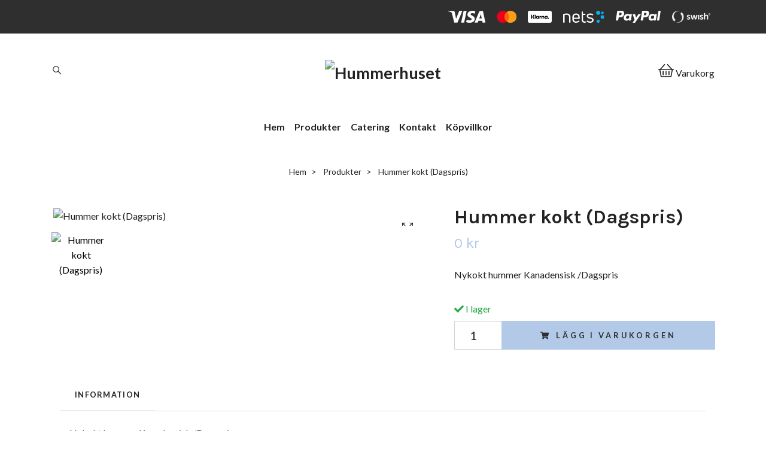

--- FILE ---
content_type: text/css
request_url: https://storage.quickbutik.com/stores/31192Z/templates/nova/css/theme-sub.css?332
body_size: 894
content:
/*
/*
* ===================================================
*     BASE SETTINGS
* ===================================================
*/











h1,h2,h3,h4,h5,h6,.h1,.h2,.h3,.h4,.h5,.h6{
    font-family: 'Karla', sans-serif;
}

body {
    background-color: #ffffff;
	font-family: 'Lato', sans-serif;
	font-size: 1rem;
}

/*
* ===================================================
*     OTHER SETTINGS
* ===================================================
*/

.modal-content {
    background-color: #ffffff;
}

.text-base {
    font-size: 1rem;
}

.producttitle-font-size {
    font-size: 1rem;
}

.mainmenu_font_size {
    font-size: 1rem;
}

footer, .text-powered-by a, .text-powered-by a:hover {
    background-color: #b2c9e8;
    color: #2f2f2f;
}

.block-toggler, .block-toggler:focus, .block-toggler:hover, .block-toggler[aria-expanded="true"] {
    color: #2f2f2f;
}

.block-toggler:hover .block-toggler-icon:before, .block-toggler[aria-expanded="true"] .block-toggler-icon:before, .block-toggler .block-toggler-icon:after, .block-toggler .block-toggler-icon:before, .block-toggler:hover .block-toggler-icon:after, .block-toggler[aria-expanded="true"] .block-toggler-icon:after {
    background-color: #2f2f2f;
}

.top-bar {
    background: #2f2f2f;
    color: #ffffff;
}

.navbar-bg {
    background-color: #ffffff
}

.navbar-light .navbar-nav .show > .nav-link, .navbar-light .navbar-nav .nav-link:focus, .navbar-light .navbar-nav .active > .nav-link:focus, .navbar-light .navbar-nav .active > .nav-link, .navbar-light .navbar-nav .active > .nav-link:hover, .navbar-light .navbar-nav .nav-link, .navbar-light .navbar-nav .nav-link:hover {
    color: #222222;
}

.navbar-checkout-btn, .product-btn-addcart {
    color: #2f2f2f;
    background: #b2c9e8;
    transition: all 0.2s ease-in-out;
}

.navbar-checkout-btn:hover, .product-btn-addcart:hover {
    color: #2f2f2f;
    background: #b2c9e8;
}

.detail-nav-link.nav-link.active {
    border-color: transparent transparent #222222 !important;
}

.footer-textcolor, .footer-textcolor:hover {
    color: #2f2f2f;
}

.footer-textcolor::after {
    background: #2f2f2f;
}

.img-logo {
    max-height: 400px;;
}

@media(max-width:992px) {
    .img-logo {
        max-height: 60px;
    }
}

.hr-text:after {
    background-color: #ffffff;
}

body, .fa-star-o:before, .form-label, .color-text-base:hover, .color-text-base:focus, .color-text-base, .btn-inverse, .btn-inverse:hover, .color-text-base:hover, .link-animated:after, .primary-bg, a, a:hover, .nav-link, .product-grid-header-show.active, .navbar-icon, .breadcrumb-item a, .product-before-price, .breadcrumb-item+.breadcrumb-item::before, .breadcrumb-item.active, .detail-nav-link.nav-link, .close, .table {
    color: #222222;
}

.wishlist-btn.wishlist-add {
    color: #222222 !important;
}

.swiper-pagination-bullet-active {
    background: #222222;
}

.text-soldout, .product-price, .nav-link.active, .color-primary, .nav-link.active, .product-grid-header-show.active, a, .product-grid-header-show.active:hover {
    color: #b1c8e7;
}

.header-textcolor {
    color: #222222;
}

.header-textcolor:hover {
    color: #222222;
    opacity: 0.8;
}

.header-bgcolor {
    background-color: #ffffff;
}

.icon-count {
    background: #b1c8e7;
}

@media(min-width:768px) {
    .manual-product-height {
        height: px !important;
        width: auto !important;
    }
}

@media (min-width: 1200px) {
    .container {
        max-width: 1140px;
    }
}

.productsort, .productfilter, .start-bannerwithimg-img, .start-blog, .footer-newsletter, .bloglist, .start-uspsection, .productpage-image, .btn, .product-swap-image-front, .product-swap-image-back, .card, .startpage_newsletter_wrapper, .blog_post_image_img, .form-control, .navbar-cart-product-image, .search-wrapper {
    border-radius: 0px;
}

@media (max-width: 576px) {
    .productsort, .productfilter {
        width: 100%;
        margin-bottom: 0.8rem;
    }
}

.detail-quantity {
    border-bottom-left-radius: 0px;
    border-top-left-radius: 0px;
}